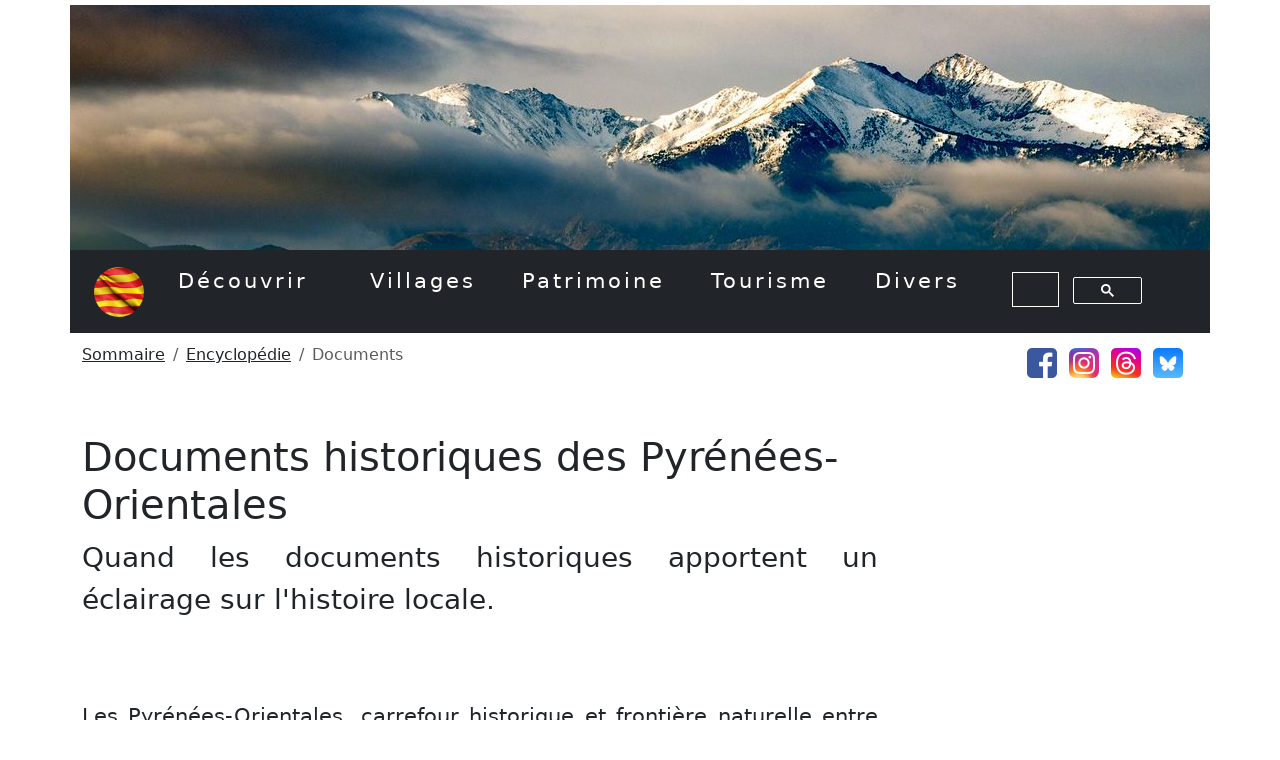

--- FILE ---
content_type: text/html; charset=UTF-8
request_url: https://www.les-pyrenees-orientales.com/Thematiques/Documents.php
body_size: 3948
content:
<!DOCTYPE HTML>
<html>

<head>
<meta http-equiv="Content-language" content="fr">
<meta http-equiv="Content-Type" content="text/html; charset=UTF-8">
<meta name="viewport" content="width=device-width, initial-scale=1">
<meta name="description" content="Les documents en lien avec l'histoire du département des Pyrénées-orientales">
<meta name="keywords" content="Histoire, HISTOIRE, histoire, Pyrénées-Orientales, pyrenees-orientales, PYRENEES-ORIENTALES, roussillon, ROUSSILLON, Roussillon">
<title>Les documents historiques en lien avec les Pyrénées-Orientales</title>






<!-- CSS -->
<link rel="stylesheet" href="https://www.les-pyrenees-orientales.com/css/custom-bootstrap.css">
<link rel="stylesheet" href="https://www.les-pyrenees-orientales.com/css/pyreneesorientales.css">
<link rel="stylesheet" href="https://cdn.jsdelivr.net/npm/bootstrap-icons@1.11.3/font/bootstrap-icons.min.css">
<link rel="stylesheet" href="https://www.les-pyrenees-orientales.com/css/GpSDK2D.css" />


<!-- Javascript -->
<script src="https://www.les-pyrenees-orientales.com/js/jquery-3.7.1.min.js"></script>
<script src="https://www.les-pyrenees-orientales.com/js/jquery.tipsy.js"></script>
<script src="https://www.les-pyrenees-orientales.com/js/bootstrap.bundle.min.js"></script>
<script src="https://www.les-pyrenees-orientales.com/js/pyreneesorientales.js"></script>
<script src="https://www.les-pyrenees-orientales.com/js/GpSDK2D.js"></script>

<!-- Canonical -->
<link rel='canonical' href='https://www.les-pyrenees-orientales.com/Thematiques/Documents.php'>



<!-- Pour Google Analytics -->
<script async src="https://www.googletagmanager.com/gtag/js?id=G-17K5BDZKCY"></script>
<script>
  window.dataLayer = window.dataLayer || [];
  function gtag(){dataLayer.push(arguments);}
  gtag('js', new Date());

  gtag('config', 'G-17K5BDZKCY');
</script>



<!-- Pour Google Adsense -->
<script async src="https://pagead2.googlesyndication.com/pagead/js/adsbygoogle.js?client=ca-pub-8333002011485169"
     crossorigin="anonymous"></script>

</head>

<body>

<div class="container">

<!-- En-tête -->
<header>

<a name="HautDePage"></a>

	
<div class="row align-items-end container-entete-body">
	<div class="col">

		<!-- Images -->
		<div class="row height-250 padding-top-5 d-none d-lg-grid d-xl-grid d-xxl-grid">

			<div class="col" style="background-image:url('https://www.les-pyrenees-orientales.com/Images/Bandeau.jpg')">
			</div>
		</div>
		
		
		<!-- Menu principal du site -->
		<div class="row bg-dark">
			<div class="col">

<nav class="navbar navbar-expand-lg bg-dark border-body" data-bs-theme="dark">
  <div class="container-fluid">
    <a class="navbar-brand" href="https://www.les-pyrenees-orientales.com/index.php">
			<img src="https://www.les-pyrenees-orientales.com/Images/Drapeau-catalan-carre.jpg" alt="Drapeau catalan" class="titre-drapeau-entete">
		</a>
    <button class="navbar-toggler" type="button" data-bs-toggle="collapse" data-bs-target="#navbarSupportedContent" aria-controls="navbarSupportedContent" aria-expanded="false" aria-label="Toggle navigation">
      <span class="navbar-toggler-icon"></span>
    </button>
    <div class="collapse navbar-collapse" id="navbarSupportedContent">
      <ul class="navbar-nav me-auto mb-2 mb-lg-0">
        <li class="nav-item me-3">
          <a id="mnuDecouvrir" class="nav-link" href="https://www.les-pyrenees-orientales.com/Decouvrir/Decouvrir.php">
            Découvrir
          </a>
        </li>
        <li class="nav-item me-10">
          <a id="mnuVillages" class="nav-link" href="https://www.les-pyrenees-orientales.com/Villages/ListeVillages.php">
            Villages
          </a>
        </li>
        <li class="nav-item me-10">
          <a id="mnuPatrimoine" class="nav-link" href="https://www.les-pyrenees-orientales.com/Patrimoine/Patrimoine.php">
            Patrimoine
          </a>
        </li>
        <li class="nav-item me-10">
          <a id="mnuTourisme" class="nav-link" href="https://www.les-pyrenees-orientales.com/Tourisme/Tourisme.php">
            Tourisme
          </a>
        </li>
        <li class="nav-item me-10">
          <a id="Divers" class="nav-link" href="https://www.les-pyrenees-orientales.com/Thematiques/Thematiques.php">
            Divers
          </a>
        </li>

        <li class='nav-item me-10'>
<script async src='https://cse.google.com/cse.js?cx=06a75bca7b1a04c43'>
</script>
<div class='gcse-search'></div>
        </li>

      </ul>

    </div>
  </div>
</nav>


			</div>
		</div>


		<!-- Fil d'ariane -->
		<div class="row">
			<div class="col">
		
				<nav aria-label="breadcrumb">
					<ol class="breadcrumb m-10">

			<li class="breadcrumb-item"><a href="../index.php">Sommaire</a></li>
			<li class="breadcrumb-item"><a href="Thematiques.php">Encyclopédie</a></li>
			<li class="breadcrumb-item active" aria-current="page">Documents</li>
					</ol>
				</nav>

			</div>
			
<div class="col text-end icones-reseaux">
	<a href="https://www.facebook.com/LesPyreneesCatalanes" target="_blank"><img class="rs-icone-entete" src="https://www.les-pyrenees-orientales.com/Images/Icones/Facebook_color_120.png" alt="Facebook"></a>
	<a href="https://www.instagram.com/pyrenees.orientales" target="_blank"><img class="rs-icone-entete" src="https://www.les-pyrenees-orientales.com/Images/Icones/Instagram_color_120.png" alt="Instagram"></a>
	<a href="https://www.threads.net/@pyrenees.orientales?hl=fr" target="_blank"><img class="rs-icone-entete" src="https://www.les-pyrenees-orientales.com/Images/Icones/Threads_color_120.png" alt="Threads"></a>
	<a href="https://bsky.app/profile/pyreneesorientales.bsky.social" target="_blank"><img class="rs-icone-entete" src="https://www.les-pyrenees-orientales.com/Images/Icones/Bluesky_color_120.png" alt="Bluesky"></a>
</div>
		</div>

		
	</div>
</div>

</header>



<div class="row div-document">
	<div class="col-md-12">


		
<div class="d-none d-lg-block d-sm-block d-md-block d-lg-block d-xl-block d-xxl-block" style="width: 320px; height: 620px; float:right">
 <div class="pull-right" style="width: 300px; height: 600px; float:right">

		<script async src="//pagead2.googlesyndication.com/pagead/js/adsbygoogle.js"></script>
		<!-- PyreneesCatalanesResponsiveDroit -->
		<ins class="adsbygoogle"
		     style="display:block"
		     data-ad-client="ca-pub-8333002011485169"
		     data-ad-slot="3157196056"
		     data-ad-format="auto"></ins>
		<script>
		(adsbygoogle = window.adsbygoogle || []).push({});
		</script>

	</div>
</div>



<div class="d-block d-sm-none" style="margin-bottom:50px">
 
<script async src="//pagead2.googlesyndication.com/pagead/js/adsbygoogle.js"></script>
<!-- PyreneesCatalanesResponsiveHaut -->
<ins class="adsbygoogle"
     style="display:block"
     data-ad-client="ca-pub-8333002011485169"
     data-ad-slot="6389864052"
     data-ad-format="auto"></ins>
<script>
(adsbygoogle = window.adsbygoogle || []).push({});
</script>


</div>


		<div class="titre-div">

			<h1>Documents historiques des Pyrénées-Orientales</h1>
			<p class="lead">Quand les documents historiques apportent un éclairage sur l'histoire locale.</p>

		</div>



    <section>	
    	<article>
        
        <p>Les Pyrénées-Orientales, carrefour historique et frontière naturelle entre la France et l’Espagne, ont été le théâtre d'événements majeurs et d'initiatives scientifiques déterminantes. Cette page propose une sélection de documents historiques reproduits, témoins de moments clés de l’histoire de ce territoire. Vous y trouverez le traité définissant la frontière franco-espagnole, une étape marquante dans l’histoire des relations transfrontalières, ainsi qu'une carte de triangulation réalisée lors de la mesure du méridien terrestre, entreprise scientifique emblématique du XVIIIe siècle qui contribua à l’élaboration du système métrique.</p>
        
        <p>En complément, les fogatges et les capbreus, précieux registres fiscaux et cadastraux des époques médiévale et moderne, offrent un aperçu fascinant de la vie des communautés locales, des dynamiques sociales et de la gestion des terres. À travers ces documents, plongez dans le passé de cette région riche d’une histoire millénaire.</p>


        <br>
        <div class="row">
          <div class="col-md-3">
            <div class="card">
              <img src="../Galeries/Thematiques/Documents/Fogatges/300/Fogatges.jpg" class="card-img-top img-fluid d-block mx-auto" alt="Fogatges">
              <div class="card-body">
                <h5 class="card-title">Les Fogatges</h5>
                <a href="Documents/Fogatges.php" class="btn btn-sm btn-secondary">En savoir plus</a>
              </div>
            </div>
          </div>
          
          <div class="col-md-3">
            <div class="card">
              <img src="../Galeries/Thematiques/Documents/Capbreus/300/Capbreus.jpg" class="card-img-top img-fluid d-block mx-auto" alt="Capbreus">
              <div class="card-body">
                <h5 class="card-title">Les Capbreus</h5>
                <a href="Documents/Capbreus.php" class="btn btn-sm btn-secondary">En savoir plus</a>
              </div>
            </div>
          </div>
          
          <div class="col-md-3">
            <div class="card">
              <img src="../Galeries/Thematiques/Documents/TraitesFrontiere/300/TraitesFrontiere.jpg" class="card-img-top img-fluid d-block mx-auto" alt="Traité établissant la frontière entre la France et l'Espagne (1866-1868)">
              <div class="card-body">
                <h5 class="card-title">Le traité établissant la frontière Franco-espagnole</h5>
                <a href="Documents/TraitesFrontiere.php" class="btn btn-sm btn-secondary">En savoir plus</a>
              </div>
            </div>
          </div>
          
          <div class="col-md-3">
            <div class="card">
              <img src="../Galeries/Thematiques/Documents/TriangulationMeridien/300/TriangulationMeridien.jpg" class="card-img-top img-fluid d-block mx-auto" alt="Cartes de triangulation pour le calcul du méridien terrestre">
              <div class="card-body">
                <h5 class="card-title">Les cartes de triangulation du méridien terrestre</h5>
                <a href="Documents/TriangulationMeridien.php" class="btn btn-sm btn-secondary">En savoir plus</a>
              </div>
            </div>
          </div>
        </div>
        <br>
        
      </article>
    </section>

	</div>
</div>
		
<!-- Pied de page -->


<!-- Publicité horizontale -->
<br>
<div class="row">
	<div class="col-md-9">	

		<script async src="//pagead2.googlesyndication.com/pagead/js/adsbygoogle.js"></script>
		<!-- PyreneesCatalanesResponsiveBas -->
		<ins class="adsbygoogle"
		     style="display:block"
		     data-ad-client="ca-pub-8333002011485169"
		     data-ad-slot="7866597254"
		     data-ad-format="auto"></ins>
		<script>
		(adsbygoogle = window.adsbygoogle || []).push({});
		</script>


	</div>
</div>



<small>
<!-- Liens -->
<br>
<div class="row">
	<div class="panel panel-default bg-dark text-white" id="BlocDeLiensFinal" data-bs-theme="dark">
		<div class="panel-body">
			
			<div class="row rs-pieds">
				<div class="col-md-12" style="padding-top:20px">
					<p class="text-center" style="font-size:larger">Rejoignez-nous sur les réseaux sociaux !</p>
				</div>
				
				<!-- Icones réseaux sociaux en mode > xs -->
				<div class="col-md-12 text-center d-none d-md-block d-lg-block d-xl-none d-xxl-block">
					<a href="https://www.facebook.com/LesPyreneesCatalanes" target="_blank"><img class="rs-icone-pieds" src="https://www.les-pyrenees-orientales.com/Images/Icones/Facebook_color_120.png" alt="Facebook"></a>
					<a href="https://www.instagram.com/pyrenees.orientales" target="_blank"><img class="rs-icone-pieds"  src="https://www.les-pyrenees-orientales.com/Images/Icones/Instagram_color_120.png" alt="Instagram"></a>
					<a href="https://bsky.app/profile/pyreneesorientales.bsky.social" target="_blank"><img class="rs-icone-pieds"  src="https://www.les-pyrenees-orientales.com/Images/Icones/Bluesky_color_120.png" alt="Bluesky"></a>
					<a href="https://www.threads.net/@pyrenees.orientales?hl=fr" target="_blank"><img class="rs-icone-pieds"  src="https://www.les-pyrenees-orientales.com/Images/Icones/Threads_color_120.png" alt="Threads"></a>
				</div>
				
				<!-- Icones réseaux sociaux en mode = xs -->
				<div class="col-md-12 text-center d-block d-md-none d-lg-none d-xl-none d-xxl-none">
					<a href="https://www.facebook.com/LesPyreneesCatalanes" target="_blank"><img class="rs-icone-pieds-xs" src="https://www.les-pyrenees-orientales.com/Images/Icones/Facebook_color_120.png" alt="Facebook"></a>
					<a href="https://www.instagram.com/pyrenees.orientales" target="_blank"><img class="rs-icone-pieds-xs"  src="https://www.les-pyrenees-orientales.com/Images/Icones/Instagram_color_120.png" alt="Instagram"></a>
					<a href="https://bsky.app/profile/pyreneesorientales.bsky.social" target="_blank"><img class="rs-icone-pieds-xs"  src="https://www.les-pyrenees-orientales.com/Images/Icones/Bluesky_color_120.png" alt="Bluesky"></a>
					<a href="https://www.threads.net/@pyrenees.orientales?hl=fr" target="_blank"><img class="rs-icone-pieds-xs"  src="https://www.les-pyrenees-orientales.com/Images/Icones/Threads_color_120.png" alt="Threads"></a>
				</div>
			</div>
					
						
			<div class="row titre-pieds align-items-center d-none d-md-block d-xl-block d-lg-block d-xxl-block">
				<div class="col-md-12 text-center titre-site-pieds">
					<img src="https://www.les-pyrenees-orientales.com/Images/Drapeau-catalan-carre.jpg" alt="Drapeau catalan" class="titre-drapeau-pieds">
					Les Pyrénées-Orientales
				</div>
			</div>
			
			<!-- Espacement supplémentaire en mode XS -->
			<div class="row d-md-none d-lg-none d-xl-none d-xxl-none" style="height:30px"></div>
			
			<div class="row menu-pieds align-items-center">
				<div class="menu-pieds-div col-md-2 offset-md-2 text-center">
					<a class="menu-pieds-item" href="https://www.les-pyrenees-orientales.com/Plan.php">Plan du site</a>
				</div>
				<div class="menu-pieds-div col-md-2 text-center">
					<a class="menu-pieds-item" href="https://www.les-pyrenees-orientales.com/Regles-de-confidentialite.php">Politique de confidentialité</a>
				</div>
				<div class="menu-pieds-div col-md-2 text-center">
					<a class="menu-pieds-item" href="https://www.les-pyrenees-orientales.com/Credits.php">Crédits</a>
				</div>
				<div class="menu-pieds-div col-md-2 text-center">
					<a class="menu-pieds-item" href="https://www.les-pyrenees-orientales.com/Bibliographie.php">Bibliographie</a>
				</div>
			</div>
			
			<!-- Espacement supplémentaire en mode XS -->
			<div class="row d-md-none d-xl-none d-lg-none d-xxl-none" style="height:30px"></div>
			
			<div class="row">
				<div class="col-md-10 offset-md-1 text-center">
					<p>Copyright 2013 - 2026 - Toute reproduction interdite sans l'autorisation de l'auteur. Ce site Internet est un site privé, non officiel, issu du travail de compilation des oeuvres de différents auteurs. Sauf mention contraire, les photos sont la propriété du webmaster. Toute utilisation des textes, photos ou autres éléments de ce site internet sont interdits sans accord du webmaster.</p>
				</div>
			</div>
						
			<div class="row" style="padding-bottom: 20px">
				<div class="col-md-10 offset-md-1 text-center">
					<p>Sites Internet du même auteur : <a class="menu-pieds-liens" href="https://www.les-pyrenees-orientales.com">Les Pyrénées-Orientales</a>, <a class="menu-pieds-liens" href="https://www.marguerite-duras.com">Marguerite Duras</a>, <a class="menu-pieds-liens" href="https://www.merveilles-du-monde.com">Merveilles du monde</a>, <a class="menu-pieds-liens" href="https://www.empereurs-romains.com/">Empereurs romains</a>.</p>
				</div>
			</div>

		</div>
	</div>
</div>
</small>


<br>
<br>
<br>

</div>
</body>

</html>


--- FILE ---
content_type: text/html; charset=utf-8
request_url: https://www.google.com/recaptcha/api2/aframe
body_size: 114
content:
<!DOCTYPE HTML><html><head><meta http-equiv="content-type" content="text/html; charset=UTF-8"></head><body><script nonce="5dpInF6Eux9-DXWpTH5EXg">/** Anti-fraud and anti-abuse applications only. See google.com/recaptcha */ try{var clients={'sodar':'https://pagead2.googlesyndication.com/pagead/sodar?'};window.addEventListener("message",function(a){try{if(a.source===window.parent){var b=JSON.parse(a.data);var c=clients[b['id']];if(c){var d=document.createElement('img');d.src=c+b['params']+'&rc='+(localStorage.getItem("rc::a")?sessionStorage.getItem("rc::b"):"");window.document.body.appendChild(d);sessionStorage.setItem("rc::e",parseInt(sessionStorage.getItem("rc::e")||0)+1);localStorage.setItem("rc::h",'1769638940652');}}}catch(b){}});window.parent.postMessage("_grecaptcha_ready", "*");}catch(b){}</script></body></html>

--- FILE ---
content_type: text/css
request_url: https://www.les-pyrenees-orientales.com/css/pyreneesorientales.css
body_size: 1917
content:

p {
	text-align: justify;
}

a {
	color: var(--bs-body-color);
}

.introduction {
	color: white;
	/* min-height: 680px; */
	padding:40px;
}

.introduction-icon {
    font-size: 96px;
    float: left;
    padding-right: 40px;
    color: white;
    padding-left: 40px;
    padding-top: 30px;
}

.bloc-introduction {
    padding-right: 330px;	
}

.bloc-introduction-2  {
}

.situation {
	color: white;
	/* min-height: 680px; */
	padding:40px;
}

.situation a {
	color: white;
}

.plan-img {
	border: solid 2px black;
	border-radius:7px 7px 7px 7px;
}

.introduction-img {
	border: solid 2px black;
	max-height: 460px;
}

.menu-pieds-liens {
	color: white;	
}

.menu-pieds-liens:hover {
	color: gray;	
}

.container-entete-body {
	margin-bottom: 10px;
}

.container-bottom-200 {
	margin-bottom: 200px;
}

.container-bottom-50 {
	margin-bottom: 50px;
}

.container-bottom-25 {
	margin-bottom: 25px;
}

.container-top-30 {
	margin-top: 30px;
}

.height-150 {
	height: 150px;
}

.height-250 {
	height: 250px;
	max-height: 250px;
}

.font-button-xxlarge {
	font-size: xx-large;
}

.font-button-nounderlined {
	text-decoration: none;
}

.icones-reseaux {
    margin-top: 5px;
    margin-right: 10px;	
}

.padding-top-5 {
	padding-top: 5px;
}

#gsc-i-id1 {
	background-color: var(--bs-body-bg);
}

#gsc-iw-id1 {
	background-color: var(--bs-body-bg);
}

input.gsc-input, .gsc-input-box, .gsc-input-box-hover, .gsc-input-box-focus {
    background-color: var(--bs-body-bg);
}

li.nav-item {
    padding-right: 30px;
}

.rs-icone-entete {
	height:30px;
	margin-top:10px;
	margin-right:5px;
	margin-left:0px;
	border-radius: 5px;
}

.rs-icone-entete:hover {
	border:solid 2px black
}

.titre-drapeau-entete {
	margin-right: 10px;
	border-radius: 25px;
	height: 50px;
}

.menu-pieds {
	height: 160px;
	color: #000000;
}

.menu-pieds-div {
	transition: color 0.15s ease-in-out, background-color 0.15s ease-in-out;
	background-color: var(--bs-nav-link-hover-color);
    border-radius: 5px;
    color: #FFFFFF;
}

.menu-pieds-div:hover {
    background-color: var(--bs-nav-link-hover-color);
    border-radius: 5px;
    color: #000000;
}

.menu-pieds-item {
	text-decoration: none;
	text-transform: uppercase;
	color: #FFFFFF;
}

.rs-pieds {
	height: 160px;
}

.rs-icone-pieds {
	border-radius: 12px;
	height:50px;
	margin-right:20px;
}

.rs-icone-pieds-xs {
	border-radius: 12px;
	height:50px;
	margin-right:5px;
}

.titre-pieds {
	height: 100px;
	margin-top: 60px;
}

.titre-site-pieds {
	font-size: xxx-large;
	color: #FFFFFF;
}

.titre-drapeau-pieds {
	margin-right: 20px;
	border-radius: 40px;
	height: 80px;
}

.img-thumbnails {
	border-radius: 7px;
    border: solid thin #000000;
}

.div-par {
	margin-top: 10px;
	display: inline-block;
	padding: 5px 20px 5px 20px;
	border-radius: 3px;
	transition-duration: .35s;
	transition-property: background-color border;
	background-color: #FFFFF;
	border: solid thin #FFFFF;
}

.div-par:hover {
	background-color:#706d6d;
	border: solid thin #000000;
}

.titre-thumbnail {
	font-size: larger;
}

.m-10 {
	margin-top:10px;
}

.m-30 {
	margin-top:30px;
}

.div-document {
	margin-top:50px;
}

.blason {
	width: 400px;
	padding: 30px;
}

.blason-liste {
	max-width:250px;
}

.imgAgrandissable {
	padding: 0px 10px 0px 10px;
}

.thumb-index {
	transition-duration: .75s;
	transition-property: width;
	width: 70%;
}
.thumb-index:hover {
	width: 80%;
}

.all-photos-div {
	padding-bottom: 15px;
}

.all-photos {
	height: 100%;
	border-radius: 10px;
}

.all-photos-link {
	text-decoration: none;
}

.lien-villages {
	text-decoration: none;
}

.lien-villages:hover {
	back-color:lightgrey;
}

#map_canvas {
	color: black;
  height: 100%;
}

#map_canvas a {
	color: black;
}

.lien-villages-img {
	border-radius: 7px 7px 0px 0px;
	border-bottom: black 1px so
}

.lien-villages-titre {
	padding-top:  10px;
	padding-bottom: 10px;
}


.lien-patrimoine {
	text-decoration: none;
	padding:10px;
}

.lien-patrimoine-div {
	border: white;
	border-width: 1px;
	border-style: solid;
	background-color:white	
}
.lien-patrimoine-div:hover {
	border: white;
	border-width: 1px;
	border-style: solid;
	background-color:lightgrey
}

.lien-patrimoine-img {
	border-radius: 10px;
	margin-top:  10px;
	margin-bottom: 20px;
}

.lien-patrimoine-titre {
	padding-top:  10px;
	padding-bottom: 10px;
}

.thumbnail-index-lien {
	text-decoration: none;
}

.div-bouton-index {
	text-align:center;
	border-radius: 7px;
    border: solid thin #000000;
}
/*.div-bouton-index:hover {
	background-color: black;
	color: white;
}*/

.div-bouton-index > a {
	text-decoration:none
}

.lien-villages-item {
    text-align: left;
    font-size: smaller;
    margin-left: 10px;
}


/*----- Animation des éléments villages ou patrimoine (Début) -----*/

/* Conteneur principal */
.flip-box {
  width: 100%;
  height: 210px;
  position: relative;
}

/* Conteneur interne */
.flip-box-inner {
  position: relative;
  width: 100%;
  height: 100%;
}

/* Front et Back superposés */
.flip-box-front,
.flip-box-back {
  position: absolute;
  top: 0;
  left: 0;
  width: 100%;
  height: 100%;
  transition: opacity 0.4s ease-in-out;
}

/* Face avant visible par défaut */
.flip-box-front {
  border-radius: 7px 7px 0 0;
  background-color: white;
  color: black;
  opacity: 1;
  z-index: 2;
}

/* Face arrière cachée par défaut */
.flip-box-back {
  border-radius: 7px 7px 0 0;
  background-color: #000;
  color: white;
  opacity: 0;
  z-index: 1;
}

/* Effet au survol */
.flip-box:hover .flip-box-front {
  opacity: 0;
}

.flip-box:hover .flip-box-back {
  opacity: 1;
}


/*----- Animation des éléments villages ou patrimoine (Fin) -----*/



.histoire-navigation-div {
	color: white;
	padding:20px;
  margin-top: 60px;
  margin-bottom: 30px;
}

.histoire-navigation-a {
	color: white;
	text-decoration:none;
}

.histoire-navigation-icon {
	font-size: 32px;
    float: left;
    padding-right: 40px;
}

.titre-div {
	margin-bottom: 80px;
}

.tableau-donnees {
	border: var(--bs-body-bg);
	border: solid thin #000000;
	font-size: 16px;
	width:100%;
	color: white;
	background-color: var(--bs-body-bg);
 }

.ligne-donnees {
	color: black;
 }

.cellule-donnees-titre {
	text-align:left;
	font-weight:600;
	padding:10px;
 }
 
.cellule-donnees {
	text-align:left;
	padding:10px;
 }

/* --- Flottement d'une image à gauche --- */
.img-left
{
	float: left;
	margin-right: 10px;
}


/* --- Flottement d'une image à droite --- */
.img-right
{
	float: right;
	margin-left: 10px;
}

/* --- Encadrement des images modales --- */
.imgModal
{
	border-style: solid;
	border-width: 5px;
}

.imgModalLegende
{
	text-align:center;
	font-style:italic; 	
}

.ClasseFixee
{
	position:fixed;
	top:0;
}


.PuceRouge
{
	display: list-item;
	list-style-image: url("https://www.les-pyrenees-orientales.com/Images/PuceRouge.gif");
	list-style-position: inside;
}

.PuceRougeTitre
{
	display: list-item;
	list-style-image: url("https://www.les-pyrenees-orientales.com/Images/PuceRouge.gif");
	list-style-position: inside;
	font-weight: bold;
}

.checkbox-hameaux {
	text-align:end;
	padding-top:50px;
}

.checkbox-hameaux-check {
	
}

#___gcse_0 {
	width: inherit;
}